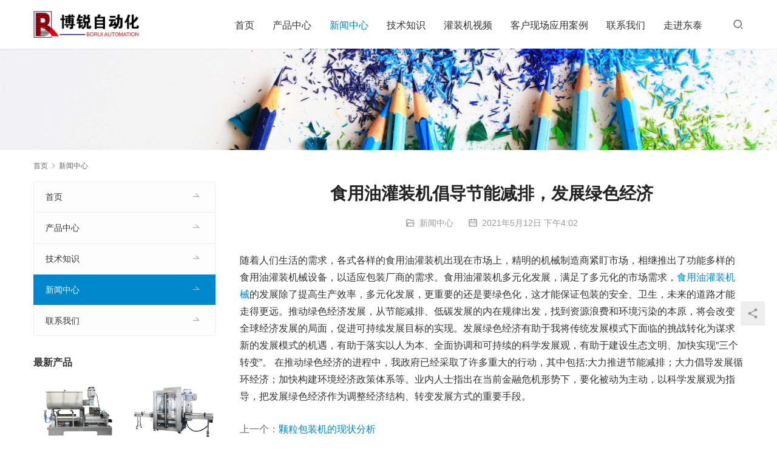

--- FILE ---
content_type: text/html; charset=UTF-8
request_url: http://www.hongxingbz.net/cpnew170.html
body_size: 7362
content:
<!DOCTYPE html>
<html lang="zh-CN">
<head>
<meta charset="UTF-8">
<meta http-equiv="X-UA-Compatible" content="IE=edge,chrome=1">
<meta name="renderer" content="webkit">
<meta name="viewport" content="width=device-width,initial-scale=1.0,user-scalable=no,maximum-scale=1,viewport-fit=cover">
<meta name="format-detection" content="telephone=no">
<title>食用油灌装机倡导节能减排，发展绿色经济 | 自动灌装机-液体灌装机-膏体灌装机-食用油灌装机-东泰博锐自动化设备</title>
<meta name="description" content="随着人们生活的需求，各式各样的食用油灌装机出现在市场上，精明的机械制造商紧盯市场，相继推出了功能多样的食用油灌装机械设备，以适应包装厂商的需求。食用油灌装机多元化发展，满足了多元化的市场需求，食用油灌装机械的发展除了提高生产效率，多元化发展，更重要的还是要绿色化，这才能保证包装的安全、卫生，未来的道路才能走得更远。推动..." />
<meta property="og:type" content="article" />
<meta property="og:url" content="http://www.hongxingbz.net/cpnew170.html" />
<meta property="og:site_name" content="自动灌装机-液体灌装机-膏体灌装机-食用油灌装机-东泰博锐自动化设备" />
<meta property="og:title" content="食用油灌装机倡导节能减排，发展绿色经济" />
<meta property="og:description" content="随着人们生活的需求，各式各样的食用油灌装机出现在市场上，精明的机械制造商紧盯市场，相继推出了功能多样的食用油灌装机械设备，以适应包装厂商的需求。食用油灌装机多元化发展，满足了多元化的市场需求，食用油灌装机械的发展除了提高生产效率，多元化发展，更重要的还是要绿色化，这才能保证包装的安全、卫生，未来的道路才能走得更远。推动..." />
<link rel="canonical" href="http://www.hongxingbz.net/cpnew170.html" />
<meta name="applicable-device" content="pc,mobile" />
<meta http-equiv="Cache-Control" content="no-transform" />
<link rel="shortcut icon" href="http://www.hongxingbz.net/wp-content/uploads/2021/05/2021051109100637.png" />
<link rel='stylesheet' id='font-awesome5-css'  href='http://www.hongxingbz.net/wp-content/plugins/font-awesome-local/5.0/css/all.css?ver=5.0.3' type='text/css' media='all' />
<link rel='stylesheet' id='stylesheet-css'  href='//www.hongxingbz.net/wp-content/uploads/wpcom/style.5.10.3.1666321751.css?ver=5.10.3' type='text/css' media='all' />
<link rel='stylesheet' id='font-awesome-css'  href='http://www.hongxingbz.net/wp-content/themes/module/themer/assets/css/font-awesome.css?ver=5.10.3' type='text/css' media='all' />
<link rel='stylesheet' id='wp-block-library-css'  href='http://www.hongxingbz.net/wp-includes/css/dist/block-library/style.min.css?ver=5.0.3' type='text/css' media='all' />
<script type='text/javascript' src='http://www.hongxingbz.net/wp-content/themes/module/themer/assets/js/jquery-3.6.0.min.js?ver=5.10.3'></script>
<script type='text/javascript' src='http://www.hongxingbz.net/wp-includes/js/jquery/jquery-migrate.min.js?ver=1.4.1'></script>
<link rel="EditURI" type="application/rsd+xml" title="RSD" href="http://www.hongxingbz.net/xmlrpc.php?rsd" />
<link rel="wlwmanifest" type="application/wlwmanifest+xml" href="http://www.hongxingbz.net/wp-includes/wlwmanifest.xml" /> 
<link rel='prev' title='颗粒包装机的现状分析' href='http://www.hongxingbz.net/news/877.html' />
<link rel='next' title='包装机械朝着多元化的方向发展' href='http://www.hongxingbz.net/news/cpnew177.html' />
<link rel="icon" href="http://www.hongxingbz.net/wp-content/uploads/2021/05/2021051109100637-150x150.png" sizes="32x32" />
<link rel="icon" href="http://www.hongxingbz.net/wp-content/uploads/2021/05/2021051109100637.png" sizes="192x192" />
<link rel="apple-touch-icon-precomposed" href="http://www.hongxingbz.net/wp-content/uploads/2021/05/2021051109100637.png" />
<meta name="msapplication-TileImage" content="http://www.hongxingbz.net/wp-content/uploads/2021/05/2021051109100637.png" />
<!--[if lte IE 9]><script src="http://www.hongxingbz.net/wp-content/themes/module/js/update.js"></script><![endif]-->
</head>
<body class="post-template-default single single-post postid-7065 single-format-standard lang-cn">
<header id="header" class="header">
    <div class="container clearfix">
        <div class="navbar-header">
                        <div class="logo">
                <a href="http://www.hongxingbz.net" rel="home"><img src="http://www.hongxingbz.net/wp-content/uploads/2021/05/2021051109082542.jpg" alt="自动灌装机-液体灌装机-膏体灌装机-食用油灌装机-东泰博锐自动化设备"></a>
            </div>
            <button type="button" class="navbar-toggle collapsed" data-toggle="collapse" data-target=".navbar-menu">
                <span class="icon-bar icon-bar-1"></span>
                <span class="icon-bar icon-bar-2"></span>
                <span class="icon-bar icon-bar-3"></span>
            </button>
        </div>

        <nav class="collapse navbar-collapse navbar-right navbar-menu">
            <ul id="menu-%e5%af%bc%e8%88%aa%e8%8f%9c%e5%8d%95" class="nav navbar-nav main-menu wpcom-adv-menu"><li class="menu-item"><a href="http://www.hongxingbz.net/">首页</a></li>
<li class="menu-item menu-item-style menu-item-style1 dropdown"><a href="http://www.hongxingbz.net/zdy.html" class="dropdown-toggle">产品中心</a>
<ul class="dropdown-menu menu-item-wrap menu-item-col-5">
	<li class="menu-item"><a href="http://www.hongxingbz.net/others.html">自动包装机</a></li>
	<li class="menu-item"><a href="http://www.hongxingbz.net/yetibzj.html">液体包装机</a></li>
	<li class="menu-item"><a href="http://www.hongxingbz.net/fenjibzj.html">粉剂包装机</a></li>
	<li class="menu-item"><a href="http://www.hongxingbz.net/kelibzj.html">颗粒包装机</a></li>
	<li class="menu-item"><a href="http://www.hongxingbz.net/zdgzj.html">自动灌装机</a></li>
	<li class="menu-item"><a href="http://www.hongxingbz.net/gzj2.html">液体灌装机</a></li>
	<li class="menu-item"><a href="http://www.hongxingbz.net/gzj.html">食用油灌装机</a></li>
	<li class="menu-item"><a href="http://www.hongxingbz.net/ljjgzj.html">辣椒酱灌装机</a></li>
	<li class="menu-item"><a href="http://www.hongxingbz.net/fdygz.html">防冻液灌装机</a></li>
	<li class="menu-item"><a href="http://www.hongxingbz.net/gzj3.html">膏体灌装机</a></li>
	<li class="menu-item"><a href="http://www.hongxingbz.net/dbj.html">打包机</a></li>
	<li class="menu-item"><a href="http://www.hongxingbz.net/aspcms/productlist/list-132-1.html">食用油跌落式装箱机</a></li>
	<li class="menu-item"><a href="http://www.hongxingbz.net/fkj.html">封口机</a></li>
	<li class="menu-item"><a href="http://www.hongxingbz.net/fwj.html">封尾机</a></li>
	<li class="menu-item"><a href="http://www.hongxingbz.net/ssj.html">收缩机</a></li>
	<li class="menu-item"><a href="http://www.hongxingbz.net/tbj.html">贴标机</a></li>
	<li class="menu-item"><a href="http://www.hongxingbz.net/zzj.html">折纸机</a></li>
	<li class="menu-item"><a href="http://www.hongxingbz.net/dmj.html">打码机</a></li>
	<li class="menu-item"><a href="http://www.hongxingbz.net/xwj.html">洗碗机</a></li>
	<li class="menu-item"><a href="http://www.hongxingbz.net/xgj.html">旋盖机</a></li>
	<li class="menu-item"><a href="http://www.hongxingbz.net/aspcms/productlist/list-130-1.html">西林瓶装口服液眼药水灌装机</a></li>
</ul>
</li>
<li class="menu-item current-post-ancestor current-post-parent active"><a href="http://www.hongxingbz.net/new-1.html">新闻中心</a></li>
<li class="menu-item"><a href="http://www.hongxingbz.net/technical-1.html">技术知识</a></li>
<li class="menu-item"><a href="http://www.hongxingbz.net/xgzn.html">灌装机视频</a></li>
<li class="menu-item"><a href="http://www.hongxingbz.net/service.html">客户现场应用案例</a></li>
<li class="menu-item"><a href="http://www.hongxingbz.net/lxwm.html">联系我们</a></li>
<li class="menu-item"><a href="http://www.hongxingbz.net/zzjg.html">走进东泰</a></li>
</ul><!-- /.navbar-collapse -->

            <div class="navbar-action pull-right">
                                    <div class="search-index pull-left">
                        <a class="search-icon" href="javascript:;"><i class="wpcom-icon wi"><svg aria-hidden="true"><use xlink:href="#wi-search"></use></svg></i></a>
                        <form class="search-form" action="http://www.hongxingbz.net" method="get" role="search">
    <input type="text" class="keyword" name="s" placeholder="输入关键词搜索..." value="">
    <button type="submit" class="submit"><i class="wpcom-icon wi"><svg aria-hidden="true"><use xlink:href="#wi-search"></use></svg></i></button>
</form>                    </div><!-- /.search-index -->
                                
                            </div>
        </nav>
    </div><!-- /.container -->
</header>
<div id="wrap">
<div class="banner banner-style-none">
    <img class="banner-img" src="http://www.hongxingbz.net/wp-content/themes/module/images/banner.jpg" alt="banner">
            <div class="banner-content">
            <div class="container">
                                            </div>
        </div>
    </div>
    <div class="container wrap">
        <ol class="breadcrumb" vocab="https://schema.org/" typeof="BreadcrumbList"><li class="home" property="itemListElement" typeof="ListItem"><a href="http://www.hongxingbz.net" property="item" typeof="WebPage"><span property="name" class="hide">自动灌装机-液体灌装机-膏体灌装机-食用油灌装机-东泰博锐自动化设备</span>首页</a><meta property="position" content="1"></li><li property="itemListElement" typeof="ListItem"><i class="wpcom-icon wi"><svg aria-hidden="true"><use xlink:href="#wi-arrow-right-3"></use></svg></i><a href="http://www.hongxingbz.net/new-1.html" property="item" typeof="WebPage"><span property="name">新闻中心</span></a><meta property="position" content="2"></li></ol>        <div class="main">
                            <div class="entry">
                                        <h1 class="entry-title">食用油灌装机倡导节能减排，发展绿色经济</h1>
                    <div class="entry-meta">
        <span class="entry-emta-item"><i class="wpcom-icon wi"><svg aria-hidden="true"><use xlink:href="#wi-folder-open"></use></svg></i> <a href="http://www.hongxingbz.net/new-1.html" rel="category tag">新闻中心</a></span>
    <time class="entry-emta-item entry-date published" datetime="2021-05-12T16:02:18+00:00" pubdate>
        <i class="wpcom-icon wi"><svg aria-hidden="true"><use xlink:href="#wi-date"></use></svg></i> 2021年5月12日 下午4:02    </time>
    </div>                                        <div class="entry-content">
                        <p>随着人们生活的需求，各式各样的食用油灌装机出现在市场上，精明的机械制造商紧盯市场，相继推出了功能多样的食用油灌装机械设备，以适应包装厂商的需求。食用油灌装机多元化发展，满足了多元化的市场需求，<a href="http://www.xunjiecn.cn">食用油灌装机械</a>的发展除了提高生产效率，多元化发展，更重要的还是要绿色化，这才能保证包装的安全、卫生，未来的道路才能走得更远。推动绿色经济发展，从节能减排、低碳发展的内在规律出发，找到资源浪费和环境污染的本原，将会改变全球经济发展的局面，促进可持续发展目标的实现。发展绿色经济有助于我将传统发展模式下面临的挑战转化为谋求新的发展模式的机遇，有助于落实以人为本、全面协调和可持续的科学发展观，有助于建设生态文明、加快实现&#8221;三个转变&#8221;。 在推动绿色经济的进程中，我政府已经采取了许多重大的行动，其中包括:大力推进节能减排；大力倡导发展循环经济；加快构建环境经济政策体系等。业内人士指出在当前金融危机形势下，要化被动为主动，以科学发展观为指导，把发展绿色经济作为调整经济结构、转变发展方式的重要手段。</p>
                                            </div>

                    <div class="entry-footer">
    <div class="entry-tag"></div>
    <div class="entry-page">
        <p>上一个：<a href="http://www.hongxingbz.net/news/877.html" rel="prev">颗粒包装机的现状分析</a></p>
        <p>下一个：<a href="http://www.hongxingbz.net/news/cpnew177.html" rel="next">包装机械朝着多元化的方向发展</a></p>
    </div>
</div><h3 class="entry-related-title">相关新闻</h3><ul class="entry-related "><li class="related-item"><a href="http://www.hongxingbz.net/news/1123.html" title="破茧成蝶 自动跌落式装箱机都有哪些蜕变">破茧成蝶 自动跌落式装箱机都有哪些蜕变</a></li><li class="related-item"><a href="http://www.hongxingbz.net/cpnew65.html" title="洗碗机—美丽生活从健康开始">洗碗机—美丽生活从健康开始</a></li><li class="related-item"><a href="http://www.hongxingbz.net/cpnew174.html" title="食用油的完美有灌装机的贡献">食用油的完美有灌装机的贡献</a></li><li class="related-item"><a href="http://www.hongxingbz.net/cpnew05.html" title="外饮料灌装机现状为我灌装机指明发展方向">外饮料灌装机现状为我灌装机指明发展方向</a></li><li class="related-item"><a href="http://www.hongxingbz.net/news/1151.html" title="别怪我没告诉你！食用油灌装机又有新“招式”啦">别怪我没告诉你！食用油灌装机又有新“招式”啦</a></li><li class="related-item"><a href="http://www.hongxingbz.net/cpnew149.html" title="科技发展促进食品包装机电一体化">科技发展促进食品包装机电一体化</a></li><li class="related-item"><a href="http://www.hongxingbz.net/285.html" title="华丽的外表终究还是不能掩盖本质，包装机械更是如此">华丽的外表终究还是不能掩盖本质，包装机械更是如此</a></li><li class="related-item"><a href="http://www.hongxingbz.net/cpnew08.html" title="我食品包装机械行业产值逆势增长">我食品包装机械行业产值逆势增长</a></li><li class="related-item"><a href="http://www.hongxingbz.net/cpnew51.html" title="2011包装机械行业中贴标机发展趋势分析">2011包装机械行业中贴标机发展趋势分析</a></li><li class="related-item"><a href="http://www.hongxingbz.net/cpnew137.html" title="食用油多样化促使灌装机多功能发展">食用油多样化促使灌装机多功能发展</a></li></ul>                </div>
                    </div>
                    <aside class="sidebar">
                <div id="nav_menu-10" class="widget widget_nav_menu"><div class="menu-%e5%af%bc%e8%88%aa%e5%88%86%e7%b1%bb%e8%8f%9c%e5%8d%95-container"><ul id="menu-%e5%af%bc%e8%88%aa%e5%88%86%e7%b1%bb%e8%8f%9c%e5%8d%95" class="menu"><li id="menu-item-5091" class="menu-item menu-item-5091"><a href="http://www.hongxingbz.net/">首页</a></li>
<li id="menu-item-5092" class="menu-item menu-item-5092"><a href="http://www.hongxingbz.net/zdy.html">产品中心</a></li>
<li id="menu-item-5093" class="menu-item menu-item-5093"><a href="http://www.hongxingbz.net/technical-1.html">技术知识</a></li>
<li id="menu-item-5094" class="menu-item current-post-ancestor current-menu-parent current-post-parent menu-item-5094"><a href="http://www.hongxingbz.net/new-1.html">新闻中心</a></li>
<li id="menu-item-5095" class="menu-item menu-item-5095"><a href="http://www.hongxingbz.net/lxwm.html">联系我们</a></li>
</ul></div></div><div id="wpcom-lastest-products-8" class="widget widget_lastest_products"><h3 class="widget-title"><span>最新产品</span></h3>            <ul class="p-list row">
                                    <li class="col-xs-12 col-md-12 p-item">
                        <div class="p-item-wrap">
                            <a class="thumb" href="http://www.hongxingbz.net/8598.html">
                                <img width="480" height="320" src="http://www.hongxingbz.net/wp-content/themes/module/themer/assets/images/lazy.png" class="attachment-post-thumbnail size-post-thumbnail wp-post-image j-lazy" alt="卧式搅拌辣椒酱灌装机" data-original="http://www.hongxingbz.net/wp-content/uploads/2023/07/6546.jpg" />                            </a>
                            <h4 class="title">
                                <a href="http://www.hongxingbz.net/8598.html" title="卧式搅拌辣椒酱灌装机">
                                    卧式搅拌辣椒酱灌装机                                </a>
                            </h4>
                        </div>
                    </li>
                                    <li class="col-xs-12 col-md-12 p-item">
                        <div class="p-item-wrap">
                            <a class="thumb" href="http://www.hongxingbz.net/8596.html">
                                <img width="480" height="320" src="http://www.hongxingbz.net/wp-content/themes/module/themer/assets/images/lazy.png" class="attachment-post-thumbnail size-post-thumbnail wp-post-image j-lazy" alt="跟踪式酱料灌装机" data-original="http://www.hongxingbz.net/wp-content/uploads/2023/07/1111.jpg" />                            </a>
                            <h4 class="title">
                                <a href="http://www.hongxingbz.net/8596.html" title="跟踪式酱料灌装机">
                                    跟踪式酱料灌装机                                </a>
                            </h4>
                        </div>
                    </li>
                                    <li class="col-xs-12 col-md-12 p-item">
                        <div class="p-item-wrap">
                            <a class="thumb" href="http://www.hongxingbz.net/8594.html">
                                <img width="480" height="320" src="http://www.hongxingbz.net/wp-content/themes/module/themer/assets/images/lazy.png" class="attachment-post-thumbnail size-post-thumbnail wp-post-image j-lazy" alt="追踪式塑料桶旋盖机" data-original="http://www.hongxingbz.net/wp-content/uploads/2023/07/54444.jpg" />                            </a>
                            <h4 class="title">
                                <a href="http://www.hongxingbz.net/8594.html" title="追踪式塑料桶旋盖机">
                                    追踪式塑料桶旋盖机                                </a>
                            </h4>
                        </div>
                    </li>
                                    <li class="col-xs-12 col-md-12 p-item">
                        <div class="p-item-wrap">
                            <a class="thumb" href="http://www.hongxingbz.net/8568.html">
                                <img width="480" height="320" src="http://www.hongxingbz.net/wp-content/themes/module/themer/assets/images/lazy.png" class="attachment-post-thumbnail size-post-thumbnail wp-post-image j-lazy" alt="圆盘式蜂蜜自动灌装机" data-original="http://www.hongxingbz.net/wp-content/uploads/2023/07/645.jpg" />                            </a>
                            <h4 class="title">
                                <a href="http://www.hongxingbz.net/8568.html" title="圆盘式蜂蜜自动灌装机">
                                    圆盘式蜂蜜自动灌装机                                </a>
                            </h4>
                        </div>
                    </li>
                                    <li class="col-xs-12 col-md-12 p-item">
                        <div class="p-item-wrap">
                            <a class="thumb" href="http://www.hongxingbz.net/8555.html">
                                <img width="480" height="320" src="http://www.hongxingbz.net/wp-content/themes/module/themer/assets/images/lazy.png" class="attachment-post-thumbnail size-post-thumbnail wp-post-image j-lazy" alt="双头辣椒酱灌装机" data-original="http://www.hongxingbz.net/wp-content/uploads/2023/03/223-480x320.jpg" />                            </a>
                            <h4 class="title">
                                <a href="http://www.hongxingbz.net/8555.html" title="双头辣椒酱灌装机">
                                    双头辣椒酱灌装机                                </a>
                            </h4>
                        </div>
                    </li>
                                    <li class="col-xs-12 col-md-12 p-item">
                        <div class="p-item-wrap">
                            <a class="thumb" href="http://www.hongxingbz.net/8543.html">
                                <img width="480" height="320" src="http://www.hongxingbz.net/wp-content/themes/module/themer/assets/images/lazy.png" class="attachment-post-thumbnail size-post-thumbnail wp-post-image j-lazy" alt="辣椒酱灌装机" data-original="http://www.hongxingbz.net/wp-content/uploads/2022/11/5964.jpg" />                            </a>
                            <h4 class="title">
                                <a href="http://www.hongxingbz.net/8543.html" title="辣椒酱灌装机">
                                    辣椒酱灌装机                                </a>
                            </h4>
                        </div>
                    </li>
                                    <li class="col-xs-12 col-md-12 p-item">
                        <div class="p-item-wrap">
                            <a class="thumb" href="http://www.hongxingbz.net/8535.html">
                                <img width="480" height="320" src="http://www.hongxingbz.net/wp-content/themes/module/themer/assets/images/lazy.png" class="attachment-post-thumbnail size-post-thumbnail wp-post-image j-lazy" alt="轻型辣椒酱灌装线" data-original="http://www.hongxingbz.net/wp-content/uploads/2022/11/6548.jpg" />                            </a>
                            <h4 class="title">
                                <a href="http://www.hongxingbz.net/8535.html" title="轻型辣椒酱灌装线">
                                    轻型辣椒酱灌装线                                </a>
                            </h4>
                        </div>
                    </li>
                                    <li class="col-xs-12 col-md-12 p-item">
                        <div class="p-item-wrap">
                            <a class="thumb" href="http://www.hongxingbz.net/8526.html">
                                <img width="480" height="320" src="http://www.hongxingbz.net/wp-content/themes/module/themer/assets/images/lazy.png" class="attachment-post-thumbnail size-post-thumbnail wp-post-image j-lazy" alt="称重式食用油灌装机" data-original="http://www.hongxingbz.net/wp-content/uploads/2022/11/52512.jpg" />                            </a>
                            <h4 class="title">
                                <a href="http://www.hongxingbz.net/8526.html" title="称重式食用油灌装机">
                                    称重式食用油灌装机                                </a>
                            </h4>
                        </div>
                    </li>
                                    <li class="col-xs-12 col-md-12 p-item">
                        <div class="p-item-wrap">
                            <a class="thumb" href="http://www.hongxingbz.net/8518.html">
                                <img width="480" height="320" src="http://www.hongxingbz.net/wp-content/themes/module/themer/assets/images/lazy.png" class="attachment-post-thumbnail size-post-thumbnail wp-post-image j-lazy" alt="流量计食用油灌装机" data-original="http://www.hongxingbz.net/wp-content/uploads/2022/11/5989.jpg" />                            </a>
                            <h4 class="title">
                                <a href="http://www.hongxingbz.net/8518.html" title="流量计食用油灌装机">
                                    流量计食用油灌装机                                </a>
                            </h4>
                        </div>
                    </li>
                                    <li class="col-xs-12 col-md-12 p-item">
                        <div class="p-item-wrap">
                            <a class="thumb" href="http://www.hongxingbz.net/8509.html">
                                <img width="480" height="320" src="http://www.hongxingbz.net/wp-content/themes/module/themer/assets/images/lazy.png" class="attachment-post-thumbnail size-post-thumbnail wp-post-image j-lazy" alt="五极酱料灌装机" data-original="http://www.hongxingbz.net/wp-content/uploads/2022/11/56554.jpg" />                            </a>
                            <h4 class="title">
                                <a href="http://www.hongxingbz.net/8509.html" title="五极酱料灌装机">
                                    五极酱料灌装机                                </a>
                            </h4>
                        </div>
                    </li>
                            </ul>
        </div><div id="wpcom-lastest-news-4" class="widget widget_lastest_news"><h3 class="widget-title"><span>新闻动态</span></h3>            <ul>
                                    <li><a href="http://www.hongxingbz.net/8606.html" title="大桶润滑油灌装机怎样操作？">大桶润滑油灌装机怎样操作？</a></li>
                                    <li><a href="http://www.hongxingbz.net/8505.html" title="称重食用油灌装机优势有哪些？">称重食用油灌装机优势有哪些？</a></li>
                                    <li><a href="http://www.hongxingbz.net/8501.html" title="新款蒸汽式旋盖机震撼来袭！">新款蒸汽式旋盖机震撼来袭！</a></li>
                                    <li><a href="http://www.hongxingbz.net/8497.html" title="四头沙拉酱灌装机+蒸汽旋盖机速度极快！">四头沙拉酱灌装机+蒸汽旋盖机速度极快！</a></li>
                                    <li><a href="http://www.hongxingbz.net/8493.html" title="全自动洗瓶机灌装机生产线">全自动洗瓶机灌装机生产线</a></li>
                                    <li><a href="http://www.hongxingbz.net/8489.html" title="八头食用油灌装机新品上市啦！">八头食用油灌装机新品上市啦！</a></li>
                                    <li><a href="http://www.hongxingbz.net/8484.html" title="洗面奶竟是用灌装封尾机包装的？">洗面奶竟是用灌装封尾机包装的？</a></li>
                                    <li><a href="http://www.hongxingbz.net/8478.html" title="全自动润滑油瓶追踪式旋盖机你见过吗？">全自动润滑油瓶追踪式旋盖机你见过吗？</a></li>
                                    <li><a href="http://www.hongxingbz.net/8474.html" title="全自动食用油灌装机速度你看值吗？">全自动食用油灌装机速度你看值吗？</a></li>
                                    <li><a href="http://www.hongxingbz.net/8469.html" title="极速酱料灌装机你知道多快吗？">极速酱料灌装机你知道多快吗？</a></li>
                            </ul>
        </div>            </aside>
            </div>
</div>
<footer class="footer">
    <div class="container">
                    <div class="footer-widget row hidden-xs">
                <div id="nav_menu-15" class="col-md-4 col-sm-8 hidden-xs widget widget_nav_menu"><h4 class="widget-title">分类目录</h4><div class="menu-%e5%af%bc%e8%88%aa%e5%88%86%e7%b1%bb%e8%8f%9c%e5%8d%95-container"><ul id="menu-%e5%af%bc%e8%88%aa%e5%88%86%e7%b1%bb%e8%8f%9c%e5%8d%95-1" class="menu"><li class="menu-item menu-item-5091"><a href="http://www.hongxingbz.net/">首页</a></li>
<li class="menu-item menu-item-5092"><a href="http://www.hongxingbz.net/zdy.html">产品中心</a></li>
<li class="menu-item menu-item-5093"><a href="http://www.hongxingbz.net/technical-1.html">技术知识</a></li>
<li class="menu-item current-post-ancestor current-menu-parent current-post-parent menu-item-5094"><a href="http://www.hongxingbz.net/new-1.html">新闻中心</a></li>
<li class="menu-item menu-item-5095"><a href="http://www.hongxingbz.net/lxwm.html">联系我们</a></li>
</ul></div></div><div id="nav_menu-16" class="col-md-4 col-sm-8 hidden-xs widget widget_nav_menu"><h4 class="widget-title">包装产品</h4><div class="menu-%e5%8c%85%e8%a3%85%e4%ba%a7%e5%93%81-container"><ul id="menu-%e5%8c%85%e8%a3%85%e4%ba%a7%e5%93%81" class="menu"><li id="menu-item-5097" class="menu-item menu-item-5097"><a href="http://www.hongxingbz.net/yetibzj.html">液体包装机</a></li>
<li id="menu-item-5098" class="menu-item menu-item-5098"><a href="http://www.hongxingbz.net/fenjibzj.html">粉剂包装机</a></li>
<li id="menu-item-5099" class="menu-item menu-item-5099"><a href="http://www.hongxingbz.net/others.html">自动包装机</a></li>
<li id="menu-item-5100" class="menu-item menu-item-5100"><a href="http://www.hongxingbz.net/kelibzj.html">颗粒包装机</a></li>
</ul></div></div><div id="nav_menu-17" class="col-md-4 col-sm-8 hidden-xs widget widget_nav_menu"><h4 class="widget-title">灌装产品</h4><div class="menu-%e7%81%8c%e8%a3%85%e4%ba%a7%e5%93%81-container"><ul id="menu-%e7%81%8c%e8%a3%85%e4%ba%a7%e5%93%81" class="menu"><li id="menu-item-5102" class="menu-item menu-item-5102"><a href="http://www.hongxingbz.net/gzj2.html">液体灌装机</a></li>
<li id="menu-item-5103" class="menu-item menu-item-5103"><a href="http://www.hongxingbz.net/gzj3.html">膏体灌装机</a></li>
<li id="menu-item-5104" class="menu-item menu-item-5104"><a href="http://www.hongxingbz.net/zdgzj.html">自动灌装机</a></li>
<li id="menu-item-5105" class="menu-item menu-item-5105"><a href="http://www.hongxingbz.net/ljjgzj.html">辣椒酱灌装机</a></li>
<li id="menu-item-5106" class="menu-item menu-item-5106"><a href="http://www.hongxingbz.net/fdygz.html">防冻液灌装机</a></li>
<li id="menu-item-5107" class="menu-item menu-item-5107"><a href="http://www.hongxingbz.net/gzj.html">食用油灌装机</a></li>
</ul></div></div><div id="nav_menu-18" class="col-md-4 col-sm-8 hidden-xs widget widget_nav_menu"><h4 class="widget-title">配套设备</h4><div class="menu-%e9%85%8d%e5%a5%97%e8%ae%be%e6%96%bd-container"><ul id="menu-%e9%85%8d%e5%a5%97%e8%ae%be%e6%96%bd" class="menu"><li id="menu-item-5113" class="menu-item menu-item-5113"><a href="http://www.hongxingbz.net/xgj.html">旋盖机</a></li>
<li id="menu-item-5108" class="menu-item menu-item-5108"><a href="http://www.hongxingbz.net/fkj.html">封口机</a></li>
<li id="menu-item-5109" class="menu-item menu-item-5109"><a href="http://www.hongxingbz.net/fwj.html">封尾机</a></li>
<li id="menu-item-5110" class="menu-item menu-item-5110"><a href="http://www.hongxingbz.net/dbj.html">打包机</a></li>
<li id="menu-item-5111" class="menu-item menu-item-5111"><a href="http://www.hongxingbz.net/dmj.html">打码机</a></li>
<li id="menu-item-5112" class="menu-item menu-item-5112"><a href="http://www.hongxingbz.net/ssj.html">收缩机</a></li>
</ul></div></div>                                    <div class="col-md-6 col-md-offset-2 col-sm-16 col-xs-24 widget widget_contact">
                        <h3 class="widget-title">手机</h3>
                        <div class="widget-contact-wrap">
                            <div class="widget-contact-tel">15972987761  18678309242</div>
                            <div class="widget-contact-time">联系方式：15972987761   18678309242</div>
                                                        <div class="widget-contact-sns">
                                                                        <a class="sns-wx" href="javascript:;">
                                            <i class="wpcom-icon fa fa-wechat sns-icon"></i>                                            <span style="background-image:url(http://xunjie2021.bj01.bdysite.com/wp-content/uploads/2021/05/2021051109501535.png);"></span>                                        </a>
                                                                </div>
                        </div>
                    </div>
                            </div>
                        <div class="copyright">
                        <p>武汉东泰博锐自动化设备有限公司 版权所有 备案：<a href="https://beian.miit.gov.cn/">鄂ICP备15010568号-1</a></p>
        </div>
    </div>
</footer>
            <div class="action action-style-0 action-color-0 action-pos-0" style="bottom:20%;">
                                                    <div class="action-item j-share">
                        <i class="wpcom-icon wi action-item-icon"><svg aria-hidden="true"><use xlink:href="#wi-share"></use></svg></i>                                            </div>
                                    <div class="action-item gotop j-top">
                        <i class="wpcom-icon wi action-item-icon"><svg aria-hidden="true"><use xlink:href="#wi-arrow-up-2"></use></svg></i>                                            </div>
                            </div>
        <script type='text/javascript'>
/* <![CDATA[ */
var _wpcom_js = {"webp":"","ajaxurl":"http:\/\/www.hongxingbz.net\/wp-admin\/admin-ajax.php","theme_url":"http:\/\/www.hongxingbz.net\/wp-content\/themes\/module","slide_speed":"5000","is_admin":"0","lightbox":"1","post_id":"7065"};
/* ]]> */
</script>
<script type='text/javascript' src='http://www.hongxingbz.net/wp-content/themes/module/js/main.js?ver=5.10.3'></script>
<script type='text/javascript' src='http://www.hongxingbz.net/wp-content/themes/module/themer/assets/js/icons-2.6.18.js?ver=5.10.3'></script>
<script type='text/javascript' src='http://www.hongxingbz.net/wp-includes/js/wp-embed.min.js?ver=5.0.3'></script>
    <script type="application/ld+json">
        {
            "@context": {
                "@context": {
                    "images": {
                      "@id": "http://schema.org/image",
                      "@type": "@id",
                      "@container": "@list"
                    },
                    "title": "http://schema.org/headline",
                    "description": "http://schema.org/description",
                    "pubDate": "http://schema.org/DateTime"
                }
            },
            "@id": "http://www.hongxingbz.net/cpnew170.html",
            "title": "食用油灌装机倡导节能减排，发展绿色经济",
            "images": [],
            "description": "随着人们生活的需求，各式各样的食用油灌装机出现在市场上，精明的机械制造商紧盯市场，相继推出了功能多样的食用油灌装机械设备，以适应包装厂商的需求。食用油灌装机多元化发展，满足了多元化的市场需求，食用油灌装机械的发展除了提高生产效率，多元化发展...",
            "pubDate": "2021-05-12T16:02:18",
            "upDate": "2021-05-12T16:02:30"
        }
    </script>
                    <script>(function ($) {$(document).ready(function () {setup_share(1);})})(jQuery);</script>
        </body>
</html>